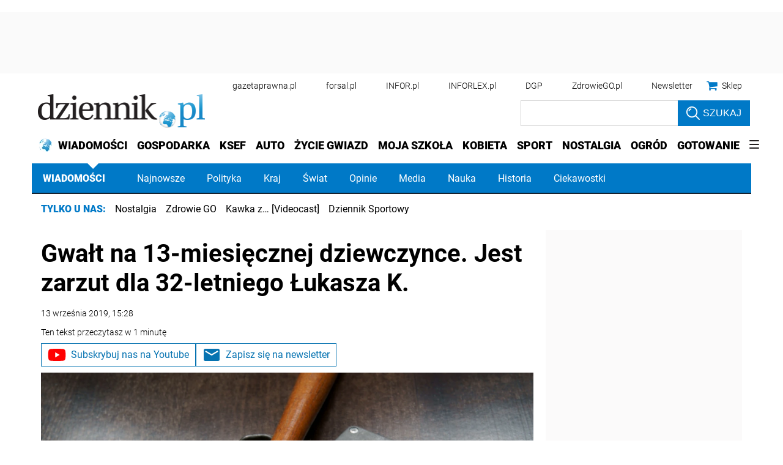

--- FILE ---
content_type: text/html; charset=utf-8
request_url: https://www.google.com/recaptcha/api2/aframe
body_size: 184
content:
<!DOCTYPE HTML><html><head><meta http-equiv="content-type" content="text/html; charset=UTF-8"></head><body><script nonce="X9rAz4Wh4kWQDd8Z4yooOg">/** Anti-fraud and anti-abuse applications only. See google.com/recaptcha */ try{var clients={'sodar':'https://pagead2.googlesyndication.com/pagead/sodar?'};window.addEventListener("message",function(a){try{if(a.source===window.parent){var b=JSON.parse(a.data);var c=clients[b['id']];if(c){var d=document.createElement('img');d.src=c+b['params']+'&rc='+(localStorage.getItem("rc::a")?sessionStorage.getItem("rc::b"):"");window.document.body.appendChild(d);sessionStorage.setItem("rc::e",parseInt(sessionStorage.getItem("rc::e")||0)+1);localStorage.setItem("rc::h",'1768731245654');}}}catch(b){}});window.parent.postMessage("_grecaptcha_ready", "*");}catch(b){}</script></body></html>

--- FILE ---
content_type: application/javascript; charset=utf-8
request_url: https://fundingchoicesmessages.google.com/f/AGSKWxVZG51G6gzkAsl1DG96JfKkEJKqQtv2ZfFtJTKAUgtzfDKuwwsEfMSLx8QiXV4flRSJL1c3qPgvSBsb5OuhceMQcbB7ulf1ttO-2pQtqgiXiu9fj1jmh8ImmrfPNvidaMNwNfPSBn07mRLS5ZW0c4LmEhtaHUqocpHnvqh2lTXyBbJAFuWfaCI582b6/_/poll-ad-/deluxe/ad./slide_in_ads__advertise..adengine.
body_size: -1290
content:
window['615bab67-8cb2-4742-8eea-c4c162630e94'] = true;

--- FILE ---
content_type: text/plain; charset=UTF-8
request_url: https://at.teads.tv/fpc?analytics_tag_id=PUB_5576&tfpvi=&gdpr_status=22&gdpr_reason=220&gdpr_consent=&ccpa_consent=1---&shared_ids=&sv=d656f4a&
body_size: 56
content:
MWMzMzAzZWItZDJkMC00MmFmLTk2ZjQtZWMwNDRjY2VlOWUxIzEtNw==